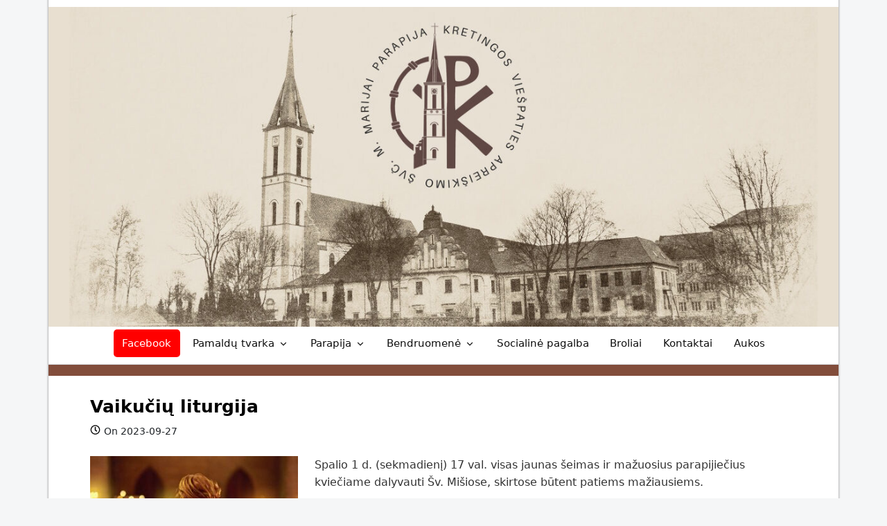

--- FILE ---
content_type: text/html; charset=UTF-8
request_url: https://kretingospranciskonai.lt/2023/09/27/vaikuciu-liturgija/
body_size: 11643
content:
<!doctype html>
<html lang="en-US">
<head>
	    <meta charset="UTF-8">
    <meta name="viewport" content="width=device-width, initial-scale=1, shrink-to-fit=no">
	<link rel="profile" href="http://gmpg.org/xfn/11">    
    <title>Vaikučių liturgija &#8211; Kretingos Pranciškonai</title>
<meta name='robots' content='max-image-preview:large' />
<link rel='dns-prefetch' href='//fonts.googleapis.com' />
<link rel="alternate" type="application/rss+xml" title="Kretingos Pranciškonai &raquo; Feed" href="https://kretingospranciskonai.lt/feed/" />
<link rel="alternate" type="application/rss+xml" title="Kretingos Pranciškonai &raquo; Comments Feed" href="https://kretingospranciskonai.lt/comments/feed/" />
<link rel="alternate" title="oEmbed (JSON)" type="application/json+oembed" href="https://kretingospranciskonai.lt/wp-json/oembed/1.0/embed?url=https%3A%2F%2Fkretingospranciskonai.lt%2F2023%2F09%2F27%2Fvaikuciu-liturgija%2F" />
<link rel="alternate" title="oEmbed (XML)" type="text/xml+oembed" href="https://kretingospranciskonai.lt/wp-json/oembed/1.0/embed?url=https%3A%2F%2Fkretingospranciskonai.lt%2F2023%2F09%2F27%2Fvaikuciu-liturgija%2F&#038;format=xml" />
<style id='wp-img-auto-sizes-contain-inline-css' type='text/css'>
img:is([sizes=auto i],[sizes^="auto," i]){contain-intrinsic-size:3000px 1500px}
/*# sourceURL=wp-img-auto-sizes-contain-inline-css */
</style>
<style id='wp-emoji-styles-inline-css' type='text/css'>

	img.wp-smiley, img.emoji {
		display: inline !important;
		border: none !important;
		box-shadow: none !important;
		height: 1em !important;
		width: 1em !important;
		margin: 0 0.07em !important;
		vertical-align: -0.1em !important;
		background: none !important;
		padding: 0 !important;
	}
/*# sourceURL=wp-emoji-styles-inline-css */
</style>
<style id='classic-theme-styles-inline-css' type='text/css'>
/*! This file is auto-generated */
.wp-block-button__link{color:#fff;background-color:#32373c;border-radius:9999px;box-shadow:none;text-decoration:none;padding:calc(.667em + 2px) calc(1.333em + 2px);font-size:1.125em}.wp-block-file__button{background:#32373c;color:#fff;text-decoration:none}
/*# sourceURL=/wp-includes/css/classic-themes.min.css */
</style>
<style id='global-styles-inline-css' type='text/css'>
:root{--wp--preset--aspect-ratio--square: 1;--wp--preset--aspect-ratio--4-3: 4/3;--wp--preset--aspect-ratio--3-4: 3/4;--wp--preset--aspect-ratio--3-2: 3/2;--wp--preset--aspect-ratio--2-3: 2/3;--wp--preset--aspect-ratio--16-9: 16/9;--wp--preset--aspect-ratio--9-16: 9/16;--wp--preset--color--black: #000000;--wp--preset--color--cyan-bluish-gray: #abb8c3;--wp--preset--color--white: #ffffff;--wp--preset--color--pale-pink: #f78da7;--wp--preset--color--vivid-red: #cf2e2e;--wp--preset--color--luminous-vivid-orange: #ff6900;--wp--preset--color--luminous-vivid-amber: #fcb900;--wp--preset--color--light-green-cyan: #7bdcb5;--wp--preset--color--vivid-green-cyan: #00d084;--wp--preset--color--pale-cyan-blue: #8ed1fc;--wp--preset--color--vivid-cyan-blue: #0693e3;--wp--preset--color--vivid-purple: #9b51e0;--wp--preset--gradient--vivid-cyan-blue-to-vivid-purple: linear-gradient(135deg,rgb(6,147,227) 0%,rgb(155,81,224) 100%);--wp--preset--gradient--light-green-cyan-to-vivid-green-cyan: linear-gradient(135deg,rgb(122,220,180) 0%,rgb(0,208,130) 100%);--wp--preset--gradient--luminous-vivid-amber-to-luminous-vivid-orange: linear-gradient(135deg,rgb(252,185,0) 0%,rgb(255,105,0) 100%);--wp--preset--gradient--luminous-vivid-orange-to-vivid-red: linear-gradient(135deg,rgb(255,105,0) 0%,rgb(207,46,46) 100%);--wp--preset--gradient--very-light-gray-to-cyan-bluish-gray: linear-gradient(135deg,rgb(238,238,238) 0%,rgb(169,184,195) 100%);--wp--preset--gradient--cool-to-warm-spectrum: linear-gradient(135deg,rgb(74,234,220) 0%,rgb(151,120,209) 20%,rgb(207,42,186) 40%,rgb(238,44,130) 60%,rgb(251,105,98) 80%,rgb(254,248,76) 100%);--wp--preset--gradient--blush-light-purple: linear-gradient(135deg,rgb(255,206,236) 0%,rgb(152,150,240) 100%);--wp--preset--gradient--blush-bordeaux: linear-gradient(135deg,rgb(254,205,165) 0%,rgb(254,45,45) 50%,rgb(107,0,62) 100%);--wp--preset--gradient--luminous-dusk: linear-gradient(135deg,rgb(255,203,112) 0%,rgb(199,81,192) 50%,rgb(65,88,208) 100%);--wp--preset--gradient--pale-ocean: linear-gradient(135deg,rgb(255,245,203) 0%,rgb(182,227,212) 50%,rgb(51,167,181) 100%);--wp--preset--gradient--electric-grass: linear-gradient(135deg,rgb(202,248,128) 0%,rgb(113,206,126) 100%);--wp--preset--gradient--midnight: linear-gradient(135deg,rgb(2,3,129) 0%,rgb(40,116,252) 100%);--wp--preset--font-size--small: 13px;--wp--preset--font-size--medium: 20px;--wp--preset--font-size--large: 36px;--wp--preset--font-size--x-large: 42px;--wp--preset--spacing--20: 0.44rem;--wp--preset--spacing--30: 0.67rem;--wp--preset--spacing--40: 1rem;--wp--preset--spacing--50: 1.5rem;--wp--preset--spacing--60: 2.25rem;--wp--preset--spacing--70: 3.38rem;--wp--preset--spacing--80: 5.06rem;--wp--preset--shadow--natural: 6px 6px 9px rgba(0, 0, 0, 0.2);--wp--preset--shadow--deep: 12px 12px 50px rgba(0, 0, 0, 0.4);--wp--preset--shadow--sharp: 6px 6px 0px rgba(0, 0, 0, 0.2);--wp--preset--shadow--outlined: 6px 6px 0px -3px rgb(255, 255, 255), 6px 6px rgb(0, 0, 0);--wp--preset--shadow--crisp: 6px 6px 0px rgb(0, 0, 0);}:where(.is-layout-flex){gap: 0.5em;}:where(.is-layout-grid){gap: 0.5em;}body .is-layout-flex{display: flex;}.is-layout-flex{flex-wrap: wrap;align-items: center;}.is-layout-flex > :is(*, div){margin: 0;}body .is-layout-grid{display: grid;}.is-layout-grid > :is(*, div){margin: 0;}:where(.wp-block-columns.is-layout-flex){gap: 2em;}:where(.wp-block-columns.is-layout-grid){gap: 2em;}:where(.wp-block-post-template.is-layout-flex){gap: 1.25em;}:where(.wp-block-post-template.is-layout-grid){gap: 1.25em;}.has-black-color{color: var(--wp--preset--color--black) !important;}.has-cyan-bluish-gray-color{color: var(--wp--preset--color--cyan-bluish-gray) !important;}.has-white-color{color: var(--wp--preset--color--white) !important;}.has-pale-pink-color{color: var(--wp--preset--color--pale-pink) !important;}.has-vivid-red-color{color: var(--wp--preset--color--vivid-red) !important;}.has-luminous-vivid-orange-color{color: var(--wp--preset--color--luminous-vivid-orange) !important;}.has-luminous-vivid-amber-color{color: var(--wp--preset--color--luminous-vivid-amber) !important;}.has-light-green-cyan-color{color: var(--wp--preset--color--light-green-cyan) !important;}.has-vivid-green-cyan-color{color: var(--wp--preset--color--vivid-green-cyan) !important;}.has-pale-cyan-blue-color{color: var(--wp--preset--color--pale-cyan-blue) !important;}.has-vivid-cyan-blue-color{color: var(--wp--preset--color--vivid-cyan-blue) !important;}.has-vivid-purple-color{color: var(--wp--preset--color--vivid-purple) !important;}.has-black-background-color{background-color: var(--wp--preset--color--black) !important;}.has-cyan-bluish-gray-background-color{background-color: var(--wp--preset--color--cyan-bluish-gray) !important;}.has-white-background-color{background-color: var(--wp--preset--color--white) !important;}.has-pale-pink-background-color{background-color: var(--wp--preset--color--pale-pink) !important;}.has-vivid-red-background-color{background-color: var(--wp--preset--color--vivid-red) !important;}.has-luminous-vivid-orange-background-color{background-color: var(--wp--preset--color--luminous-vivid-orange) !important;}.has-luminous-vivid-amber-background-color{background-color: var(--wp--preset--color--luminous-vivid-amber) !important;}.has-light-green-cyan-background-color{background-color: var(--wp--preset--color--light-green-cyan) !important;}.has-vivid-green-cyan-background-color{background-color: var(--wp--preset--color--vivid-green-cyan) !important;}.has-pale-cyan-blue-background-color{background-color: var(--wp--preset--color--pale-cyan-blue) !important;}.has-vivid-cyan-blue-background-color{background-color: var(--wp--preset--color--vivid-cyan-blue) !important;}.has-vivid-purple-background-color{background-color: var(--wp--preset--color--vivid-purple) !important;}.has-black-border-color{border-color: var(--wp--preset--color--black) !important;}.has-cyan-bluish-gray-border-color{border-color: var(--wp--preset--color--cyan-bluish-gray) !important;}.has-white-border-color{border-color: var(--wp--preset--color--white) !important;}.has-pale-pink-border-color{border-color: var(--wp--preset--color--pale-pink) !important;}.has-vivid-red-border-color{border-color: var(--wp--preset--color--vivid-red) !important;}.has-luminous-vivid-orange-border-color{border-color: var(--wp--preset--color--luminous-vivid-orange) !important;}.has-luminous-vivid-amber-border-color{border-color: var(--wp--preset--color--luminous-vivid-amber) !important;}.has-light-green-cyan-border-color{border-color: var(--wp--preset--color--light-green-cyan) !important;}.has-vivid-green-cyan-border-color{border-color: var(--wp--preset--color--vivid-green-cyan) !important;}.has-pale-cyan-blue-border-color{border-color: var(--wp--preset--color--pale-cyan-blue) !important;}.has-vivid-cyan-blue-border-color{border-color: var(--wp--preset--color--vivid-cyan-blue) !important;}.has-vivid-purple-border-color{border-color: var(--wp--preset--color--vivid-purple) !important;}.has-vivid-cyan-blue-to-vivid-purple-gradient-background{background: var(--wp--preset--gradient--vivid-cyan-blue-to-vivid-purple) !important;}.has-light-green-cyan-to-vivid-green-cyan-gradient-background{background: var(--wp--preset--gradient--light-green-cyan-to-vivid-green-cyan) !important;}.has-luminous-vivid-amber-to-luminous-vivid-orange-gradient-background{background: var(--wp--preset--gradient--luminous-vivid-amber-to-luminous-vivid-orange) !important;}.has-luminous-vivid-orange-to-vivid-red-gradient-background{background: var(--wp--preset--gradient--luminous-vivid-orange-to-vivid-red) !important;}.has-very-light-gray-to-cyan-bluish-gray-gradient-background{background: var(--wp--preset--gradient--very-light-gray-to-cyan-bluish-gray) !important;}.has-cool-to-warm-spectrum-gradient-background{background: var(--wp--preset--gradient--cool-to-warm-spectrum) !important;}.has-blush-light-purple-gradient-background{background: var(--wp--preset--gradient--blush-light-purple) !important;}.has-blush-bordeaux-gradient-background{background: var(--wp--preset--gradient--blush-bordeaux) !important;}.has-luminous-dusk-gradient-background{background: var(--wp--preset--gradient--luminous-dusk) !important;}.has-pale-ocean-gradient-background{background: var(--wp--preset--gradient--pale-ocean) !important;}.has-electric-grass-gradient-background{background: var(--wp--preset--gradient--electric-grass) !important;}.has-midnight-gradient-background{background: var(--wp--preset--gradient--midnight) !important;}.has-small-font-size{font-size: var(--wp--preset--font-size--small) !important;}.has-medium-font-size{font-size: var(--wp--preset--font-size--medium) !important;}.has-large-font-size{font-size: var(--wp--preset--font-size--large) !important;}.has-x-large-font-size{font-size: var(--wp--preset--font-size--x-large) !important;}
:where(.wp-block-post-template.is-layout-flex){gap: 1.25em;}:where(.wp-block-post-template.is-layout-grid){gap: 1.25em;}
:where(.wp-block-term-template.is-layout-flex){gap: 1.25em;}:where(.wp-block-term-template.is-layout-grid){gap: 1.25em;}
:where(.wp-block-columns.is-layout-flex){gap: 2em;}:where(.wp-block-columns.is-layout-grid){gap: 2em;}
:root :where(.wp-block-pullquote){font-size: 1.5em;line-height: 1.6;}
/*# sourceURL=global-styles-inline-css */
</style>
<link rel='stylesheet' id='munk-grid-css' href='https://kretingospranciskonai.lt/wp-content/themes/munk/assets/css/grid-min.css?ver=2.0.7' type='text/css' media='all' />
<link rel='stylesheet' id='munk-theme-css' href='https://kretingospranciskonai.lt/wp-content/themes/munk/assets/css/theme.css?ver=2.0.7' type='text/css' media='all' />
<link rel='stylesheet' id='munk-style-css' href='https://kretingospranciskonai.lt/wp-content/themes/munk/style.css?ver=2.0.7' type='text/css' media='all' />
<style id='munk-style-inline-css' type='text/css'>
.site-header .site-branding h1, .site-header .site-branding h1 a{font-family:IBM Plex Sans;font-weight:regular;font-size:26px;line-height:1.6;text-transform:none;text-align:400;}@media (min-width: 480px) and (max-width: 1023px) {.site-header .site-branding h1, .site-header .site-branding h1 a{font-size:26px;line-height:1.6;text-transform:none;text-align:400;}}@media (min-width: 120px) and (max-width: 479px) {.site-header .site-branding h1, .site-header .site-branding h1 a{font-size:26px;line-height:1.6;text-transform:none;text-align:400;}}
.button, #button, input[type="button"], input[type="submit"], .btn, .btn-primary, .woocommerce a.button, .woocommerce .added_to_cart, .woocommerce add_to_cart_button, .woocommerce button.button, .woocommerce a.button.alt, .woocommerce button.button.alt, .woocommerce a.button.alt.disabled, .woocommerce a.button.alt:disabled, .woocommerce a.button.alt:disabled[disabled], .navigation.pagination .nav-links a:hover, .navigation.pagination .nav-links .current, .entry-card .read-more a, .woocommerce nav.woocommerce-pagination ul li a:hover, .woocommerce nav.woocommerce-pagination ul li span.current{background-color:#824d3b !important;}.button, #button, input[type="button"], input[type="submit"], .btn, .btn-primary, .woocommerce a.button, .woocommerce .added_to_cart, .woocommerce add_to_cart_button, .woocommerce button.button, .woocommerce a.button.alt, .woocommerce button.button.alt, .woocommerce a.button.alt.disabled, .woocommerce a.button.alt:disabled, .woocommerce a.button.alt:disabled[disabled], .navigation.pagination .nav-links a:hover, .navigation.pagination .nav-links .current, .entry-card .read-more a, .woocommerce nav.woocommerce-pagination ul li a:hover, .woocommerce nav.woocommerce-pagination ul li span.current{color:#ffffff !important;}.button:hover, #button:hover, input[type="button"]:hover, input[type="submit"]:hover, .btn:hover, .btn-primary:hover, .woocommerce a.button:hover, .woocommerce .added_to_cart:hover, .woocommerce add_to_cart_button:hover, .woocommerce button.button:hover, .woocommerce a.button.alt:hover, .woocommerce button.button.alt:hover, .woocommerce a.button.alt.disabled:hover, .woocommerce a.button.alt:disabled:hover, .woocommerce a.button.alt:disabled[disabled]:hover, .entry-card .read-more a:hover{background-color:#593a2f !important;}.button:hover, #button:hover, input[type="button"]:hover, input[type="submit"]:hover, .btn:hover, .btn-primary:hover, .woocommerce a.button:hover, .woocommerce .added_to_cart:hover, .woocommerce add_to_cart_button:hover, .woocommerce button.button:hover, .woocommerce a.button.alt:hover, .woocommerce button.button.alt:hover, .woocommerce a.button.alt.disabled:hover, .woocommerce a.button.alt:disabled:hover, .woocommerce a.button.alt:disabled[disabled]:hover, .entry-card .read-more a:hover{color:#ffffff !important;}
.munk-header .navbar ul ul,.munk-header .navbar ul ul ul,.munk-header .navbar ul ul li a, .munk-header .navbar ul:not(.sub-menu) li.menu-item-has-children:hover > a{background-color:#824d3b;}.munk-header .navbar ul ul li a, .munk-header .navbar ul ul ul li a,.munk-header .navbar ul li.menu-item-has-children:hover a{color:#ffffff;}.munk-header .navbar ul ul li a:hover, .munk-header .navbar ul ul ul li a:hover, .munk-header .navbar ul li.menu-item-has-children:hover a:hover{color:#000000;}
#secondary .widget .widget-title{font-family:IBM Plex Sans;font-weight:600;font-size:21px;line-height:1.6;text-transform:none;text-align:600;}@media (min-width: 480px) and (max-width: 1023px) {#secondary .widget .widget-title{font-size:21px;line-height:1.6;text-transform:none;text-align:600;}}@media (min-width: 120px) and (max-width: 479px) {#secondary .widget .widget-title{font-size:21px;line-height:1.6;text-transform:none;text-align:600;}}
.header-above{background-color:#824d3b;}.header-above{color:#101010;}.header-above a, .header-above ul.mt-header-ed-menu li a{color:#101010;}.header-above a:hover, .header-above ul.mt-header-ed-menu li a:hover{color:#0161bd;}
.header-below{background-color:#824d3b;}.header-below{color:#101010;}.header-below a, .header-below ul.mt-header-ed-menu li a{color:#101010;}.header-below a:hover, .header-below ul.mt-header-ed-menu li a:hover{color:#0161bd;}
.site-header, .munk-header-items .header-item.wc-header-cart .widget_shopping_cart, .munk-header-search-form{background-color:#ffffff;}.site-header, .site-header .site-branding p, .munk-header-items .munk-header-elements .header-item.header-contact li *{color:#101010;}.site-header .site-branding h1 a, .munk-header-items .munk-header-elements .header-item.header-contact li a, .munk-header-items .header-item.wc-header-cart .product_list_widget li a{color:#101010;}.site-header .site-branding h1 a:hover, .munk-header-items .munk-header-elements .header-item.header-contact li a:hover, .munk-header-items .header-item.wc-header-cart .product_list_widget li a:hover{color:#101010;}
.munk-header .mobile-header, .munk-header .mobile-header .munk-header-search-form{background-color:#ffffff;}.munk-header .mobile-header .site-title, .munk-header .mobile-header .site-title a, .munk-header .mobile-header .site-description, .munk-header .mobile-header *, .munk-header .mobile-header a, .munk-header .mobile-header p .munk-header .mobile-header ul li a{color:#101010;}.munk-header .mobile-header{border-bottom-color:#d4dadf;}.munk-header .mobile-header .navbar, .munk-header .mobile-header .navbar ul, .munk-header .mobile-header .navbar ul li, .munk-header .mobile-header .navbar ul li a{background-color:#ffffff;}.munk-header .mobile-header .navbar ul li a{color:#101010;}.munk-header .mobile-header .navbar ul li a{border-bottom-color:#ececec;}.munk-header .mobile-header #munk-burger .navbar-toggler{background-color:#824d3b;}.munk-header .mobile-header #munk-burger .navbar-toggler .navbar-toggler-icon svg{fill:#ffffff;}
.site-footer .site-info{background-color:#824d3b;}.site-footer .site-info, .site-footer .site-info p{color:#ffffff;}.site-footer .site-info a,  .site-footer .site-info a:hover,  .site-footer .site-info a:active{color:#afb7c5;}
.site-footer{background-color:#292e37;}.site-footer .footer-t .widget-title{color:#c5ccd8;}.site-footer .footer-t, .site-footer .footer-t .widget, .site-footer .footer-t .widget p, .site-footer .footer-t ul li, .site-footer .widget.widget_calendar table td{color:#c5ccd8;}.site-footer .footer-t .widget a, .site-footer .footer-t .widget ul li a{color:#c5ccd8;}.site-footer .footer-t .widget a:hover, .site-footer .footer-t .widget ul li a:hover{color:#c5ccd8;}
/*# sourceURL=munk-style-inline-css */
</style>
<link rel='stylesheet' id='munk-google-fonts-css' href='//fonts.googleapis.com/css?family=IBM+Plex+Sans%3Aregular%7CIBM+Plex+Sans%3A600&#038;ver=6.9' type='text/css' media='all' />
<link rel='stylesheet' id='wp-block-library-css' href='https://kretingospranciskonai.lt/wp-includes/css/dist/block-library/style.min.css?ver=6.9' type='text/css' media='all' />
<style id='wp-block-library-theme-inline-css' type='text/css'>
.wp-block-audio :where(figcaption){color:#555;font-size:13px;text-align:center}.is-dark-theme .wp-block-audio :where(figcaption){color:#ffffffa6}.wp-block-audio{margin:0 0 1em}.wp-block-code{border:1px solid #ccc;border-radius:4px;font-family:Menlo,Consolas,monaco,monospace;padding:.8em 1em}.wp-block-embed :where(figcaption){color:#555;font-size:13px;text-align:center}.is-dark-theme .wp-block-embed :where(figcaption){color:#ffffffa6}.wp-block-embed{margin:0 0 1em}.blocks-gallery-caption{color:#555;font-size:13px;text-align:center}.is-dark-theme .blocks-gallery-caption{color:#ffffffa6}:root :where(.wp-block-image figcaption){color:#555;font-size:13px;text-align:center}.is-dark-theme :root :where(.wp-block-image figcaption){color:#ffffffa6}.wp-block-image{margin:0 0 1em}.wp-block-pullquote{border-bottom:4px solid;border-top:4px solid;color:currentColor;margin-bottom:1.75em}.wp-block-pullquote :where(cite),.wp-block-pullquote :where(footer),.wp-block-pullquote__citation{color:currentColor;font-size:.8125em;font-style:normal;text-transform:uppercase}.wp-block-quote{border-left:.25em solid;margin:0 0 1.75em;padding-left:1em}.wp-block-quote cite,.wp-block-quote footer{color:currentColor;font-size:.8125em;font-style:normal;position:relative}.wp-block-quote:where(.has-text-align-right){border-left:none;border-right:.25em solid;padding-left:0;padding-right:1em}.wp-block-quote:where(.has-text-align-center){border:none;padding-left:0}.wp-block-quote.is-large,.wp-block-quote.is-style-large,.wp-block-quote:where(.is-style-plain){border:none}.wp-block-search .wp-block-search__label{font-weight:700}.wp-block-search__button{border:1px solid #ccc;padding:.375em .625em}:where(.wp-block-group.has-background){padding:1.25em 2.375em}.wp-block-separator.has-css-opacity{opacity:.4}.wp-block-separator{border:none;border-bottom:2px solid;margin-left:auto;margin-right:auto}.wp-block-separator.has-alpha-channel-opacity{opacity:1}.wp-block-separator:not(.is-style-wide):not(.is-style-dots){width:100px}.wp-block-separator.has-background:not(.is-style-dots){border-bottom:none;height:1px}.wp-block-separator.has-background:not(.is-style-wide):not(.is-style-dots){height:2px}.wp-block-table{margin:0 0 1em}.wp-block-table td,.wp-block-table th{word-break:normal}.wp-block-table :where(figcaption){color:#555;font-size:13px;text-align:center}.is-dark-theme .wp-block-table :where(figcaption){color:#ffffffa6}.wp-block-video :where(figcaption){color:#555;font-size:13px;text-align:center}.is-dark-theme .wp-block-video :where(figcaption){color:#ffffffa6}.wp-block-video{margin:0 0 1em}:root :where(.wp-block-template-part.has-background){margin-bottom:0;margin-top:0;padding:1.25em 2.375em}
/*# sourceURL=/wp-includes/css/dist/block-library/theme.min.css */
</style>
<script type="text/javascript" src="https://kretingospranciskonai.lt/wp-includes/js/jquery/jquery.min.js?ver=3.7.1" id="jquery-core-js"></script>
<script type="text/javascript" src="https://kretingospranciskonai.lt/wp-includes/js/jquery/jquery-migrate.min.js?ver=3.4.1" id="jquery-migrate-js"></script>
<link rel="https://api.w.org/" href="https://kretingospranciskonai.lt/wp-json/" /><link rel="alternate" title="JSON" type="application/json" href="https://kretingospranciskonai.lt/wp-json/wp/v2/posts/2273" /><link rel="EditURI" type="application/rsd+xml" title="RSD" href="https://kretingospranciskonai.lt/xmlrpc.php?rsd" />
<meta name="generator" content="WordPress 6.9" />
<link rel="canonical" href="https://kretingospranciskonai.lt/2023/09/27/vaikuciu-liturgija/" />
<link rel='shortlink' href='https://kretingospranciskonai.lt/?p=2273' />
		<!-- Custom Logo: hide header text -->
		<style id="custom-logo-css" type="text/css">
			.site-title, .site-description {
				position: absolute;
				clip-path: inset(50%);
			}
		</style>
		 			<style type='text/css' media='all' id="munk_customizer_css_output">   				
				.navbar ul li.menu-item-has-children > a:after {
					background-color: #101010				}							
				.navbar ul li.menu-item-has-children  ul li.menu-item-has-children ul li.menu-item-has-children a:after,
				.navbar ul li.menu-item-has-children  ul li.menu-item-has-children a:after {
					background-color: #ffffff				}				
				
				.navbar ul ul li {
					border-bottom-color: #6f4233;
				}	
				.munk-header-items .munk-header-elements ul li svg,
				.munk-header-items .munk-header-elements a svg {
					fill:#101010;					
				}
				.munk-header-items .header-item.wc-header-cart .munk-wc-cart-count span.countnum {
					color:#101010;
					border-color: #101010;
				}
				.munk-header-items .header-item.wc-header-cart .widget_shopping_cart {
					background-color:#ffffff !important;
				}
				.munk-header-items .header-item.wc-header-cart .woocommerce-mini-cart__total,
				.munk-header-items .header-item.wc-header-cart .widget_shopping_cart .woocommerce-mini-cart__buttons {
					background-color: #f3f3f3;
				}
				.munk-header-items .header-item.wc-header-cart .widget_shopping_cart h2.widgettitle {
					border-color: #eeeeee;
				}		
				.munk-header-items .header-item.wc-header-cart .woocommerce-mini-cart__total {
					border-color: #eeeeee !important;
				}		
				.munk-header .munk-bottom-navbar {
					border-color: #f3f3f3 !important;
				}
				.munk-header-search-form .search-form .search-submit,
				.munk-header-search-form .search-form .search-field {
					border-color: #683e30 !important;
				}				
				.site-footer .footer-t .widget-area {
					padding-top: 50px;
					padding-bottom: 50px;
				}
				@media (min-width: 992px) {   
					body.right-sidebar #secondary.widget-area,
					body.left-sidebar #secondary.widget-area {
						flex: 33%;
						max-width: 33%;
					}
					body.right-sidebar #primary.content-area,
					body.left-sidebar #primary.content-area {
						flex: calc(100% - 33%);
						max-width: calc(100% - 33%);					
					}
				}
				@media (min-width: 120px) and (max-width: 479px) {    
					.navbar ul li {
						border-bottom-color: #d9d9d9;
					}				
				}
			</style>
			<meta name="generator" content="Elementor 3.34.1; features: additional_custom_breakpoints; settings: css_print_method-external, google_font-enabled, font_display-auto">
			<style>
				.e-con.e-parent:nth-of-type(n+4):not(.e-lazyloaded):not(.e-no-lazyload),
				.e-con.e-parent:nth-of-type(n+4):not(.e-lazyloaded):not(.e-no-lazyload) * {
					background-image: none !important;
				}
				@media screen and (max-height: 1024px) {
					.e-con.e-parent:nth-of-type(n+3):not(.e-lazyloaded):not(.e-no-lazyload),
					.e-con.e-parent:nth-of-type(n+3):not(.e-lazyloaded):not(.e-no-lazyload) * {
						background-image: none !important;
					}
				}
				@media screen and (max-height: 640px) {
					.e-con.e-parent:nth-of-type(n+2):not(.e-lazyloaded):not(.e-no-lazyload),
					.e-con.e-parent:nth-of-type(n+2):not(.e-lazyloaded):not(.e-no-lazyload) * {
						background-image: none !important;
					}
				}
			</style>
			<link rel="icon" href="https://kretingospranciskonai.lt/wp-content/uploads/2020/03/cropped-favicon-32x32.jpg" sizes="32x32" />
<link rel="icon" href="https://kretingospranciskonai.lt/wp-content/uploads/2020/03/cropped-favicon-192x192.jpg" sizes="192x192" />
<link rel="apple-touch-icon" href="https://kretingospranciskonai.lt/wp-content/uploads/2020/03/cropped-favicon-180x180.jpg" />
<meta name="msapplication-TileImage" content="https://kretingospranciskonai.lt/wp-content/uploads/2020/03/cropped-favicon-270x270.jpg" />
		<style type="text/css" id="wp-custom-css">
			.menu-item-1351 {
	background: #ff0000 !important;
	border-radius: 5px;
	color: #ffffff !important;
}

.menu-item-1351:hover {
	background: #824d3b !important;
	border-radius: 5px;
	color: #ffffff !important;
}

.menu-item-1351 a {
	color: #ffffff !important;
}

.menu-item-1351 a:hover {
	color: #ffffff !important;
}		</style>
		<style id="kirki-inline-styles"></style>        
</head>
<body class="wp-singular post-template-default single single-post postid-2273 single-format-standard wp-custom-logo wp-embed-responsive wp-theme-munk header-layout-two mt-content-padding-yes mt-container-boxed no-sidebar elementor-default elementor-kit-13">
<div id="page" class="hfeed site">	
<a class="skip-link sr-only" href="#content">
Skip to content</a>
<header id="masthead" class="site-header munk-header layout-two mobile-layout-one " role="banner"><div class="desktop-header">	        <div class="layout-two-header">    
                <div class="container">
                    <div class="row">                        
										<div class="site-branding">
					<a href="https://kretingospranciskonai.lt/" class="custom-logo-link" rel="home"><img fetchpriority="high" width="1247" height="505" src="https://kretingospranciskonai.lt/wp-content/uploads/2020/09/cropped-header2a.jpg" class="custom-logo" alt="Kretingos Pranciškonai" decoding="async" srcset="https://kretingospranciskonai.lt/wp-content/uploads/2020/09/cropped-header2a.jpg 1247w, https://kretingospranciskonai.lt/wp-content/uploads/2020/09/cropped-header2a-300x121.jpg 300w, https://kretingospranciskonai.lt/wp-content/uploads/2020/09/cropped-header2a-1024x415.jpg 1024w, https://kretingospranciskonai.lt/wp-content/uploads/2020/09/cropped-header2a-768x311.jpg 768w" sizes="(max-width: 1247px) 100vw, 1247px" /></a>					<h1 class="site-title text-center"><a href="https://kretingospranciskonai.lt/" rel="home">Kretingos Pranciškonai</a></h1>
								 </div> 			
		                                                
                    </div><!-- .row -->
                </div><!-- .container -->
            </div>
            <div class="layout-two-navbar">            
                <div class="container">
                    <div class="row">   
                            <div class="header-bottom ">
														<nav class="navbar" role="navigation">
				  <ul id="menu-menu" class="navbar-nav"><li id="menu-item-1351" class="menu-item menu-item-type-custom menu-item-object-custom menu-item-1351"><a href="https://www.facebook.com/kretingospranciskonai">Facebook</a></li>
<li id="menu-item-74" class="menu-item menu-item-type-custom menu-item-object-custom menu-item-has-children menu-item-74"><a>Pamaldų tvarka</a>
<ul class="sub-menu">
	<li id="menu-item-73" class="menu-item menu-item-type-post_type menu-item-object-page menu-item-73"><a href="https://kretingospranciskonai.lt/kretingos-baznycia/">Kretingos bažnyčia</a></li>
	<li id="menu-item-65" class="menu-item menu-item-type-post_type menu-item-object-page menu-item-65"><a href="https://kretingospranciskonai.lt/sv-klaros-seseru-vienuolynas/">Šv. Klaros seserų vienuolynas</a></li>
</ul>
</li>
<li id="menu-item-115" class="menu-item menu-item-type-custom menu-item-object-custom menu-item-has-children menu-item-115"><a>Parapija</a>
<ul class="sub-menu">
	<li id="menu-item-184" class="menu-item menu-item-type-post_type menu-item-object-page menu-item-184"><a href="https://kretingospranciskonai.lt/?page_id=182">Pastoracinė taryba</a></li>
	<li id="menu-item-256" class="menu-item menu-item-type-post_type menu-item-object-page menu-item-256"><a href="https://kretingospranciskonai.lt/?page_id=252">Parapijos sekcijos</a></li>
	<li id="menu-item-269" class="menu-item menu-item-type-post_type menu-item-object-page menu-item-269"><a href="https://kretingospranciskonai.lt/12-gpm-parama/">1,2% GPM parama</a></li>
</ul>
</li>
<li id="menu-item-386" class="menu-item menu-item-type-custom menu-item-object-custom menu-item-home menu-item-has-children menu-item-386"><a href="https://kretingospranciskonai.lt/">Bendruomenė</a>
<ul class="sub-menu">
	<li id="menu-item-368" class="menu-item menu-item-type-post_type menu-item-object-page menu-item-368"><a href="https://kretingospranciskonai.lt/vienuolijos/">Vienuolijos</a></li>
	<li id="menu-item-375" class="menu-item menu-item-type-post_type menu-item-object-page menu-item-375"><a href="https://kretingospranciskonai.lt/brolijos/">Brolijos</a></li>
	<li id="menu-item-385" class="menu-item menu-item-type-post_type menu-item-object-page menu-item-385"><a href="https://kretingospranciskonai.lt/istaigos/">Įstaigos</a></li>
	<li id="menu-item-367" class="menu-item menu-item-type-post_type menu-item-object-page menu-item-367"><a href="https://kretingospranciskonai.lt/bendruomene/">Grupės</a></li>
	<li id="menu-item-1950" class="menu-item menu-item-type-post_type menu-item-object-page menu-item-1950"><a href="https://kretingospranciskonai.lt/vaikai-ir-jaunimas/">Vaikai ir jaunimas</a></li>
</ul>
</li>
<li id="menu-item-502" class="menu-item menu-item-type-post_type menu-item-object-page menu-item-502"><a href="https://kretingospranciskonai.lt/socialine-pagalba/">Socialinė pagalba</a></li>
<li id="menu-item-179" class="menu-item menu-item-type-post_type menu-item-object-page menu-item-179"><a href="https://kretingospranciskonai.lt/broliai/">Broliai</a></li>
<li id="menu-item-142" class="menu-item menu-item-type-post_type menu-item-object-page menu-item-142"><a href="https://kretingospranciskonai.lt/rastine/">Kontaktai</a></li>
<li id="menu-item-529" class="menu-item menu-item-type-post_type menu-item-object-page menu-item-529"><a href="https://kretingospranciskonai.lt/aukos/">Aukos</a></li>
</ul>                                                   
			</nav> 	
					  
                            </div>
                    </div>
                </div>
            </div>
		</div><div class="mobile-header">    
			<div class="munk-header-items">
                <div class="container-fluid">
                    <div class="row">                        
										<div class="site-branding">
					<a href="https://kretingospranciskonai.lt/" class="custom-logo-link" rel="home"><img fetchpriority="high" width="1247" height="505" src="https://kretingospranciskonai.lt/wp-content/uploads/2020/09/cropped-header2a.jpg" class="custom-logo" alt="Kretingos Pranciškonai" decoding="async" srcset="https://kretingospranciskonai.lt/wp-content/uploads/2020/09/cropped-header2a.jpg 1247w, https://kretingospranciskonai.lt/wp-content/uploads/2020/09/cropped-header2a-300x121.jpg 300w, https://kretingospranciskonai.lt/wp-content/uploads/2020/09/cropped-header2a-1024x415.jpg 1024w, https://kretingospranciskonai.lt/wp-content/uploads/2020/09/cropped-header2a-768x311.jpg 768w" sizes="(max-width: 1247px) 100vw, 1247px" /></a>					<h1 class="site-title text-center"><a href="https://kretingospranciskonai.lt/" rel="home">Kretingos Pranciškonai</a></h1>
								 </div> 			
																			<div id="munk-burger">
				<button class="navbar-toggler" type="button">
					<span class="navbar-toggler-icon"><svg width="16" height="11" viewBox="0 0 16 11" xmlns="http://www.w3.org/2000/svg"><rect width="16" height="1" /><rect y="5" width="16" height="1" /><rect y="10" width="16" height="1" /></svg></span>
				</button>     
			</div>
															
					</div>						
								<div class="munk-header-search-form">
				<form role="search" method="get" class="search-form" action="https://kretingospranciskonai.lt/">
				<label>
					<span class="screen-reader-text">Search for:</span>
					<input type="search" class="search-field" placeholder="Search &hellip;" value="" name="s" />
				</label>
				<input type="submit" class="search-submit" value="Search" />
			</form>			</div>
																				
                </div>  			
			</div>			
				<div class="site-navigation"> 						
												<nav class="navbar" role="navigation">
				  <ul id="menu-menu-1" class="navbar-nav"><li class="menu-item menu-item-type-custom menu-item-object-custom menu-item-1351"><a href="https://www.facebook.com/kretingospranciskonai">Facebook</a></li>
<li class="menu-item menu-item-type-custom menu-item-object-custom menu-item-has-children menu-item-74"><a>Pamaldų tvarka</a>
<ul class="sub-menu">
	<li class="menu-item menu-item-type-post_type menu-item-object-page menu-item-73"><a href="https://kretingospranciskonai.lt/kretingos-baznycia/">Kretingos bažnyčia</a></li>
	<li class="menu-item menu-item-type-post_type menu-item-object-page menu-item-65"><a href="https://kretingospranciskonai.lt/sv-klaros-seseru-vienuolynas/">Šv. Klaros seserų vienuolynas</a></li>
</ul>
</li>
<li class="menu-item menu-item-type-custom menu-item-object-custom menu-item-has-children menu-item-115"><a>Parapija</a>
<ul class="sub-menu">
	<li class="menu-item menu-item-type-post_type menu-item-object-page menu-item-184"><a href="https://kretingospranciskonai.lt/?page_id=182">Pastoracinė taryba</a></li>
	<li class="menu-item menu-item-type-post_type menu-item-object-page menu-item-256"><a href="https://kretingospranciskonai.lt/?page_id=252">Parapijos sekcijos</a></li>
	<li class="menu-item menu-item-type-post_type menu-item-object-page menu-item-269"><a href="https://kretingospranciskonai.lt/12-gpm-parama/">1,2% GPM parama</a></li>
</ul>
</li>
<li class="menu-item menu-item-type-custom menu-item-object-custom menu-item-home menu-item-has-children menu-item-386"><a href="https://kretingospranciskonai.lt/">Bendruomenė</a>
<ul class="sub-menu">
	<li class="menu-item menu-item-type-post_type menu-item-object-page menu-item-368"><a href="https://kretingospranciskonai.lt/vienuolijos/">Vienuolijos</a></li>
	<li class="menu-item menu-item-type-post_type menu-item-object-page menu-item-375"><a href="https://kretingospranciskonai.lt/brolijos/">Brolijos</a></li>
	<li class="menu-item menu-item-type-post_type menu-item-object-page menu-item-385"><a href="https://kretingospranciskonai.lt/istaigos/">Įstaigos</a></li>
	<li class="menu-item menu-item-type-post_type menu-item-object-page menu-item-367"><a href="https://kretingospranciskonai.lt/bendruomene/">Grupės</a></li>
	<li class="menu-item menu-item-type-post_type menu-item-object-page menu-item-1950"><a href="https://kretingospranciskonai.lt/vaikai-ir-jaunimas/">Vaikai ir jaunimas</a></li>
</ul>
</li>
<li class="menu-item menu-item-type-post_type menu-item-object-page menu-item-502"><a href="https://kretingospranciskonai.lt/socialine-pagalba/">Socialinė pagalba</a></li>
<li class="menu-item menu-item-type-post_type menu-item-object-page menu-item-179"><a href="https://kretingospranciskonai.lt/broliai/">Broliai</a></li>
<li class="menu-item menu-item-type-post_type menu-item-object-page menu-item-142"><a href="https://kretingospranciskonai.lt/rastine/">Kontaktai</a></li>
<li class="menu-item menu-item-type-post_type menu-item-object-page menu-item-529"><a href="https://kretingospranciskonai.lt/aukos/">Aukos</a></li>
</ul>                                                   
			</nav> 	
					                                                							
				</div>	
		</div></header><!-- #masthead -->			<div class="search-overlay"></div>
				<div class="mt-header-ed header-below">
		<div class="container">
		
			<div class="row">
			
				<div class="col-lg-12 col-xl-12 col-md-12 col-12 below-one-col">            
				
									
				</div>
				
							</div>
		
		</div>
	</div>
	    	<div id="content" class="site-content">
	       
	    <div class="container">
	        <div class="row">				
                <div id="primary" class="content-area col-12 col-sm-12 col-md-12 col-lg-12 col-xl-12">
                    <main id="main" class="site-main">        

						                        
            
							

<article id="post-2273" class="entry-card clearfix post-2273 post type-post status-publish format-standard has-post-thumbnail hentry category-skelbimas tag-vaikai" itemscope itemtype="https://schema.org/Blog">
	<h1 class="entry-title">Vaikučių liturgija</h1><div class="entry-meta"><span class="posted-on"><svg aria-hidden="true" focusable="false" data-prefix="far" data-icon="clock" role="img" xmlns="http://www.w3.org/2000/svg" viewBox="0 0 512 512" class="svg-inline--fa fa-clock fa-w-16 fa-3x"><path fill="currentColor" d="M256 8C119 8 8 119 8 256s111 248 248 248 248-111 248-248S393 8 256 8zm0 448c-110.5 0-200-89.5-200-200S145.5 56 256 56s200 89.5 200 200-89.5 200-200 200zm61.8-104.4l-84.9-61.7c-3.1-2.3-4.9-5.9-4.9-9.7V116c0-6.6 5.4-12 12-12h32c6.6 0 12 5.4 12 12v141.7l66.8 48.6c5.4 3.9 6.5 11.4 2.6 16.8L334.6 349c-3.9 5.3-11.4 6.5-16.8 2.6z" class=""></path></svg>On  <a href="https://kretingospranciskonai.lt/2023/09/27/vaikuciu-liturgija/" rel="bookmark"><time class="entry-date published" datetime="2023-09-27T08:47:58+03:00" itemprop="datePublished">2023-09-27</time></a></span></div><div class="text-holder"><div class="entry-content"><p><span class="x193iq5w xeuugli x13faqbe x1vvkbs x1xmvt09 x1lliihq x1s928wv xhkezso x1gmr53x x1cpjm7i x1fgarty x1943h6x xudqn12 x3x7a5m x6prxxf xvq8zen xo1l8bm xzsf02u" dir="auto"><img decoding="async" class="alignleft wp-image-2274 size-medium" src="https://kretingospranciskonai.lt/wp-content/uploads/2023/09/2023-10-01-300x157.jpg" alt="" width="300" height="157" srcset="https://kretingospranciskonai.lt/wp-content/uploads/2023/09/2023-10-01-300x157.jpg 300w, https://kretingospranciskonai.lt/wp-content/uploads/2023/09/2023-10-01-1024x536.jpg 1024w, https://kretingospranciskonai.lt/wp-content/uploads/2023/09/2023-10-01-768x402.jpg 768w, https://kretingospranciskonai.lt/wp-content/uploads/2023/09/2023-10-01.jpg 1200w" sizes="(max-width: 300px) 100vw, 300px" />Spalio 1 d. (sekmadienį) 17 val. visas jaunas šeimas ir mažuosius parapijiečius kviečiame dalyvauti Šv. Mišiose, skirtose būtent patiems mažiausiems.</span></p>
<p><span class="x193iq5w xeuugli x13faqbe x1vvkbs x1xmvt09 x1lliihq x1s928wv xhkezso x1gmr53x x1cpjm7i x1fgarty x1943h6x xudqn12 x3x7a5m x6prxxf xvq8zen xo1l8bm xzsf02u" dir="auto">Kiekvieną mažąjį maldininką raginame atsinešti savo barškutį ar būgnelį ir aktyviai prisijungti į šlovinimą liturgijos metu.</span></p>
<p><span class="x193iq5w xeuugli x13faqbe x1vvkbs x1xmvt09 x1lliihq x1s928wv xhkezso x1gmr53x x1cpjm7i x1fgarty x1943h6x xudqn12 x3x7a5m x6prxxf xvq8zen xo1l8bm xzsf02u" dir="auto">Mišios vyks kankinių koplyčioje, o jas aukos br. Paulius Vaineikis OFM.</span></p>
</div></div>	    
    
</article><!-- #post-2273 -->

 
                        
                                                  
               						

                    </main><!-- #main -->
                </div><!-- #primary -->    
                
			 <div itemtype="https://schema.org/WPSideBar" itemscope="itemscope" id="secondary" class="widget-area col-12 col-sm-12 col-md-12 col-lg-4 col-xl-4  d-none" role="complementary">
	<div class="sidebar-main">

					
						
				<section id="text-23" class="widget widget_text">			<div class="textwidget"><p><a href="https://kretingospranciskonai.lt/2019/01/27/pradedame-kretingos-apreiskimo-vienuolyno-istorinio-architekturinio-ansamblio-tvarkybos-etapa/"><img decoding="async" src="https://kretingospranciskonai.lt/wp-content/uploads/2020/08/logozenklas.jpg" alt="" width="300" height="147" /></a></p>
</div>
		</section><section id="text-27" class="widget widget_text">			<div class="textwidget"><p><a href="https://forms.gle/rjs2UZfchbd8ncKQA" target="_blank" rel="noopener"><img loading="lazy" decoding="async" class="alignleft size-medium wp-image-3068" src="https://kretingospranciskonai.lt/wp-content/uploads/2025/10/2015-Registracija-baneris-300x169.jpg" alt="" width="300" height="169" srcset="https://kretingospranciskonai.lt/wp-content/uploads/2025/10/2015-Registracija-baneris-300x169.jpg 300w, https://kretingospranciskonai.lt/wp-content/uploads/2025/10/2015-Registracija-baneris.jpg 707w" sizes="(max-width: 300px) 100vw, 300px" /></a></p>
<p>&nbsp;</p>
</div>
		</section><section id="text-29" class="widget widget_text">			<div class="textwidget"><p><a href="https://kretingospranciskonai.lt/2026/01/11/naujas-alfa-kursas-registracija-jau-prasidejo/" target="_blank" rel="noopener"><img loading="lazy" decoding="async" class="alignleft size-medium wp-image-3068" src="https://kretingospranciskonai.lt/wp-content/uploads/2026/01/Ieskai_daugiau-scaled.jpg" alt="" width="300" height="169" /></a></p>
<p>&nbsp;</p>
</div>
		</section><section id="text-11" class="widget widget_text">			<div class="textwidget"><p><a href="https://kretingospranciskonai.lt/kelyje/"><img loading="lazy" decoding="async" class="alignnone size-full wp-image-314" src="https://kretingospranciskonai.lt/wp-content/uploads/2020/03/kelyje.png" alt="" width="300" height="107" /></a></p>
</div>
		</section><section id="text-5" class="widget widget_text">			<div class="textwidget"><p><a href="https://www.youtube.com/channel/UCS-zuriGXzWlHgeqXlT7QiQ"><img loading="lazy" decoding="async" src="https://kretingospranciskonai.lt/wp-content/uploads/2020/11/YouTube-2A.png" alt="" width="300" height="89" /></a></p>
</div>
		</section><section id="text-9" class="widget widget_text">			<div class="textwidget"><p><iframe style="border: none; overflow: hidden;" src="https://www.facebook.com/plugins/page.php?href=https%3A%2F%2Fwww.facebook.com%2Fkretingospranciskonai%2F&amp;tabs&amp;width=300&amp;height=150&amp;small_header=true&amp;adapt_container_width=true&amp;hide_cover=false&amp;show_facepile=true&amp;appId" frameborder="0" scrolling="no"></iframe></p>
</div>
		</section><section id="search-3" class="widget widget_search"><form role="search" method="get" class="search-form" action="https://kretingospranciskonai.lt/">
				<label>
					<span class="screen-reader-text">Search for:</span>
					<input type="search" class="search-field" placeholder="Search &hellip;" value="" name="s" />
				</label>
				<input type="submit" class="search-submit" value="Search" />
			</form></section><section id="archives-4" class="widget widget_archive"><h2 class="widget-title" itemprop="name">Archives</h2>		<label class="screen-reader-text" for="archives-dropdown-4">Archives</label>
		<select id="archives-dropdown-4" name="archive-dropdown">
			
			<option value="">Select Month</option>
				<option value='https://kretingospranciskonai.lt/2026/01/'> January 2026 </option>
	<option value='https://kretingospranciskonai.lt/2025/12/'> December 2025 </option>
	<option value='https://kretingospranciskonai.lt/2025/11/'> November 2025 </option>
	<option value='https://kretingospranciskonai.lt/2025/10/'> October 2025 </option>
	<option value='https://kretingospranciskonai.lt/2025/09/'> September 2025 </option>
	<option value='https://kretingospranciskonai.lt/2025/08/'> August 2025 </option>
	<option value='https://kretingospranciskonai.lt/2025/07/'> July 2025 </option>
	<option value='https://kretingospranciskonai.lt/2025/05/'> May 2025 </option>
	<option value='https://kretingospranciskonai.lt/2025/04/'> April 2025 </option>
	<option value='https://kretingospranciskonai.lt/2025/03/'> March 2025 </option>
	<option value='https://kretingospranciskonai.lt/2025/01/'> January 2025 </option>
	<option value='https://kretingospranciskonai.lt/2024/12/'> December 2024 </option>
	<option value='https://kretingospranciskonai.lt/2024/11/'> November 2024 </option>
	<option value='https://kretingospranciskonai.lt/2024/10/'> October 2024 </option>
	<option value='https://kretingospranciskonai.lt/2024/09/'> September 2024 </option>
	<option value='https://kretingospranciskonai.lt/2024/08/'> August 2024 </option>
	<option value='https://kretingospranciskonai.lt/2024/07/'> July 2024 </option>
	<option value='https://kretingospranciskonai.lt/2024/06/'> June 2024 </option>
	<option value='https://kretingospranciskonai.lt/2024/05/'> May 2024 </option>
	<option value='https://kretingospranciskonai.lt/2024/04/'> April 2024 </option>
	<option value='https://kretingospranciskonai.lt/2024/03/'> March 2024 </option>
	<option value='https://kretingospranciskonai.lt/2024/02/'> February 2024 </option>
	<option value='https://kretingospranciskonai.lt/2024/01/'> January 2024 </option>
	<option value='https://kretingospranciskonai.lt/2023/12/'> December 2023 </option>
	<option value='https://kretingospranciskonai.lt/2023/11/'> November 2023 </option>
	<option value='https://kretingospranciskonai.lt/2023/10/'> October 2023 </option>
	<option value='https://kretingospranciskonai.lt/2023/09/'> September 2023 </option>
	<option value='https://kretingospranciskonai.lt/2023/08/'> August 2023 </option>
	<option value='https://kretingospranciskonai.lt/2023/07/'> July 2023 </option>
	<option value='https://kretingospranciskonai.lt/2023/06/'> June 2023 </option>
	<option value='https://kretingospranciskonai.lt/2023/05/'> May 2023 </option>
	<option value='https://kretingospranciskonai.lt/2023/04/'> April 2023 </option>
	<option value='https://kretingospranciskonai.lt/2023/03/'> March 2023 </option>
	<option value='https://kretingospranciskonai.lt/2023/02/'> February 2023 </option>
	<option value='https://kretingospranciskonai.lt/2023/01/'> January 2023 </option>
	<option value='https://kretingospranciskonai.lt/2022/12/'> December 2022 </option>
	<option value='https://kretingospranciskonai.lt/2022/11/'> November 2022 </option>
	<option value='https://kretingospranciskonai.lt/2022/10/'> October 2022 </option>
	<option value='https://kretingospranciskonai.lt/2022/09/'> September 2022 </option>
	<option value='https://kretingospranciskonai.lt/2022/08/'> August 2022 </option>
	<option value='https://kretingospranciskonai.lt/2022/07/'> July 2022 </option>
	<option value='https://kretingospranciskonai.lt/2022/06/'> June 2022 </option>
	<option value='https://kretingospranciskonai.lt/2022/05/'> May 2022 </option>
	<option value='https://kretingospranciskonai.lt/2022/03/'> March 2022 </option>
	<option value='https://kretingospranciskonai.lt/2022/02/'> February 2022 </option>
	<option value='https://kretingospranciskonai.lt/2022/01/'> January 2022 </option>
	<option value='https://kretingospranciskonai.lt/2021/12/'> December 2021 </option>
	<option value='https://kretingospranciskonai.lt/2021/11/'> November 2021 </option>
	<option value='https://kretingospranciskonai.lt/2021/10/'> October 2021 </option>
	<option value='https://kretingospranciskonai.lt/2021/09/'> September 2021 </option>
	<option value='https://kretingospranciskonai.lt/2021/07/'> July 2021 </option>
	<option value='https://kretingospranciskonai.lt/2021/06/'> June 2021 </option>
	<option value='https://kretingospranciskonai.lt/2021/05/'> May 2021 </option>
	<option value='https://kretingospranciskonai.lt/2021/04/'> April 2021 </option>
	<option value='https://kretingospranciskonai.lt/2021/03/'> March 2021 </option>
	<option value='https://kretingospranciskonai.lt/2021/02/'> February 2021 </option>
	<option value='https://kretingospranciskonai.lt/2021/01/'> January 2021 </option>
	<option value='https://kretingospranciskonai.lt/2020/12/'> December 2020 </option>
	<option value='https://kretingospranciskonai.lt/2020/11/'> November 2020 </option>
	<option value='https://kretingospranciskonai.lt/2020/10/'> October 2020 </option>
	<option value='https://kretingospranciskonai.lt/2020/09/'> September 2020 </option>
	<option value='https://kretingospranciskonai.lt/2020/08/'> August 2020 </option>
	<option value='https://kretingospranciskonai.lt/2020/07/'> July 2020 </option>
	<option value='https://kretingospranciskonai.lt/2020/06/'> June 2020 </option>
	<option value='https://kretingospranciskonai.lt/2020/05/'> May 2020 </option>
	<option value='https://kretingospranciskonai.lt/2020/04/'> April 2020 </option>
	<option value='https://kretingospranciskonai.lt/2020/03/'> March 2020 </option>
	<option value='https://kretingospranciskonai.lt/2019/01/'> January 2019 </option>

		</select>

			<script type="text/javascript">
/* <![CDATA[ */

( ( dropdownId ) => {
	const dropdown = document.getElementById( dropdownId );
	function onSelectChange() {
		setTimeout( () => {
			if ( 'escape' === dropdown.dataset.lastkey ) {
				return;
			}
			if ( dropdown.value ) {
				document.location.href = dropdown.value;
			}
		}, 250 );
	}
	function onKeyUp( event ) {
		if ( 'Escape' === event.key ) {
			dropdown.dataset.lastkey = 'escape';
		} else {
			delete dropdown.dataset.lastkey;
		}
	}
	function onClick() {
		delete dropdown.dataset.lastkey;
	}
	dropdown.addEventListener( 'keyup', onKeyUp );
	dropdown.addEventListener( 'click', onClick );
	dropdown.addEventListener( 'change', onSelectChange );
})( "archives-dropdown-4" );

//# sourceURL=WP_Widget_Archives%3A%3Awidget
/* ]]> */
</script>
</section><section id="custom_html-5" class="widget_text widget widget_custom_html"><div class="textwidget custom-html-widget"><a target="_blank" href="https://www.hey.lt/details.php?id=kretingosofm" rel="noreferrer">
<img width="88" height="31" border="0" src="https://www.hey.lt/count.php?id=kretingosofm" alt="Hey.lt - lankytojų skaitliukas">
</a></div></section><section id="block-2" class="widget widget_block widget_text">
<p></p>
</section>                
			                

		
	</div><!-- .sidebar-main -->
</div><!-- #secondary -->
        
                
			</div> <!-- .row -->   
		</div> <!-- .container -->
		              
    </div><!-- #content -->
	
			<footer id="colophon" class="site-footer" role="contentinfo">
															<div class="site-info"><div class="container"><div class="site-info"><div class="left-side">© 2020 Kretingos Pranciškonai</div><div class="right-side"></div></div></div></div>					 
			</footer>
		<script type="speculationrules">
{"prefetch":[{"source":"document","where":{"and":[{"href_matches":"/*"},{"not":{"href_matches":["/wp-*.php","/wp-admin/*","/wp-content/uploads/*","/wp-content/*","/wp-content/plugins/*","/wp-content/themes/munk/*","/*\\?(.+)"]}},{"not":{"selector_matches":"a[rel~=\"nofollow\"]"}},{"not":{"selector_matches":".no-prefetch, .no-prefetch a"}}]},"eagerness":"conservative"}]}
</script>
			<script>
				const lazyloadRunObserver = () => {
					const lazyloadBackgrounds = document.querySelectorAll( `.e-con.e-parent:not(.e-lazyloaded)` );
					const lazyloadBackgroundObserver = new IntersectionObserver( ( entries ) => {
						entries.forEach( ( entry ) => {
							if ( entry.isIntersecting ) {
								let lazyloadBackground = entry.target;
								if( lazyloadBackground ) {
									lazyloadBackground.classList.add( 'e-lazyloaded' );
								}
								lazyloadBackgroundObserver.unobserve( entry.target );
							}
						});
					}, { rootMargin: '200px 0px 200px 0px' } );
					lazyloadBackgrounds.forEach( ( lazyloadBackground ) => {
						lazyloadBackgroundObserver.observe( lazyloadBackground );
					} );
				};
				const events = [
					'DOMContentLoaded',
					'elementor/lazyload/observe',
				];
				events.forEach( ( event ) => {
					document.addEventListener( event, lazyloadRunObserver );
				} );
			</script>
			<script type="text/javascript" id="munk-custom-js-extra">
/* <![CDATA[ */
var Munk_Data = {"header_layout":"layout-two","sticky_header":""};
//# sourceURL=munk-custom-js-extra
/* ]]> */
</script>
<script type="text/javascript" src="https://kretingospranciskonai.lt/wp-content/themes/munk/assets/js/munk.js?ver=2.0.7" id="munk-custom-js"></script>
<script id="wp-emoji-settings" type="application/json">
{"baseUrl":"https://s.w.org/images/core/emoji/17.0.2/72x72/","ext":".png","svgUrl":"https://s.w.org/images/core/emoji/17.0.2/svg/","svgExt":".svg","source":{"concatemoji":"https://kretingospranciskonai.lt/wp-includes/js/wp-emoji-release.min.js?ver=6.9"}}
</script>
<script type="module">
/* <![CDATA[ */
/*! This file is auto-generated */
const a=JSON.parse(document.getElementById("wp-emoji-settings").textContent),o=(window._wpemojiSettings=a,"wpEmojiSettingsSupports"),s=["flag","emoji"];function i(e){try{var t={supportTests:e,timestamp:(new Date).valueOf()};sessionStorage.setItem(o,JSON.stringify(t))}catch(e){}}function c(e,t,n){e.clearRect(0,0,e.canvas.width,e.canvas.height),e.fillText(t,0,0);t=new Uint32Array(e.getImageData(0,0,e.canvas.width,e.canvas.height).data);e.clearRect(0,0,e.canvas.width,e.canvas.height),e.fillText(n,0,0);const a=new Uint32Array(e.getImageData(0,0,e.canvas.width,e.canvas.height).data);return t.every((e,t)=>e===a[t])}function p(e,t){e.clearRect(0,0,e.canvas.width,e.canvas.height),e.fillText(t,0,0);var n=e.getImageData(16,16,1,1);for(let e=0;e<n.data.length;e++)if(0!==n.data[e])return!1;return!0}function u(e,t,n,a){switch(t){case"flag":return n(e,"\ud83c\udff3\ufe0f\u200d\u26a7\ufe0f","\ud83c\udff3\ufe0f\u200b\u26a7\ufe0f")?!1:!n(e,"\ud83c\udde8\ud83c\uddf6","\ud83c\udde8\u200b\ud83c\uddf6")&&!n(e,"\ud83c\udff4\udb40\udc67\udb40\udc62\udb40\udc65\udb40\udc6e\udb40\udc67\udb40\udc7f","\ud83c\udff4\u200b\udb40\udc67\u200b\udb40\udc62\u200b\udb40\udc65\u200b\udb40\udc6e\u200b\udb40\udc67\u200b\udb40\udc7f");case"emoji":return!a(e,"\ud83e\u1fac8")}return!1}function f(e,t,n,a){let r;const o=(r="undefined"!=typeof WorkerGlobalScope&&self instanceof WorkerGlobalScope?new OffscreenCanvas(300,150):document.createElement("canvas")).getContext("2d",{willReadFrequently:!0}),s=(o.textBaseline="top",o.font="600 32px Arial",{});return e.forEach(e=>{s[e]=t(o,e,n,a)}),s}function r(e){var t=document.createElement("script");t.src=e,t.defer=!0,document.head.appendChild(t)}a.supports={everything:!0,everythingExceptFlag:!0},new Promise(t=>{let n=function(){try{var e=JSON.parse(sessionStorage.getItem(o));if("object"==typeof e&&"number"==typeof e.timestamp&&(new Date).valueOf()<e.timestamp+604800&&"object"==typeof e.supportTests)return e.supportTests}catch(e){}return null}();if(!n){if("undefined"!=typeof Worker&&"undefined"!=typeof OffscreenCanvas&&"undefined"!=typeof URL&&URL.createObjectURL&&"undefined"!=typeof Blob)try{var e="postMessage("+f.toString()+"("+[JSON.stringify(s),u.toString(),c.toString(),p.toString()].join(",")+"));",a=new Blob([e],{type:"text/javascript"});const r=new Worker(URL.createObjectURL(a),{name:"wpTestEmojiSupports"});return void(r.onmessage=e=>{i(n=e.data),r.terminate(),t(n)})}catch(e){}i(n=f(s,u,c,p))}t(n)}).then(e=>{for(const n in e)a.supports[n]=e[n],a.supports.everything=a.supports.everything&&a.supports[n],"flag"!==n&&(a.supports.everythingExceptFlag=a.supports.everythingExceptFlag&&a.supports[n]);var t;a.supports.everythingExceptFlag=a.supports.everythingExceptFlag&&!a.supports.flag,a.supports.everything||((t=a.source||{}).concatemoji?r(t.concatemoji):t.wpemoji&&t.twemoji&&(r(t.twemoji),r(t.wpemoji)))});
//# sourceURL=https://kretingospranciskonai.lt/wp-includes/js/wp-emoji-loader.min.js
/* ]]> */
</script>
</div> <!-- #page -->
</body>
</html>
